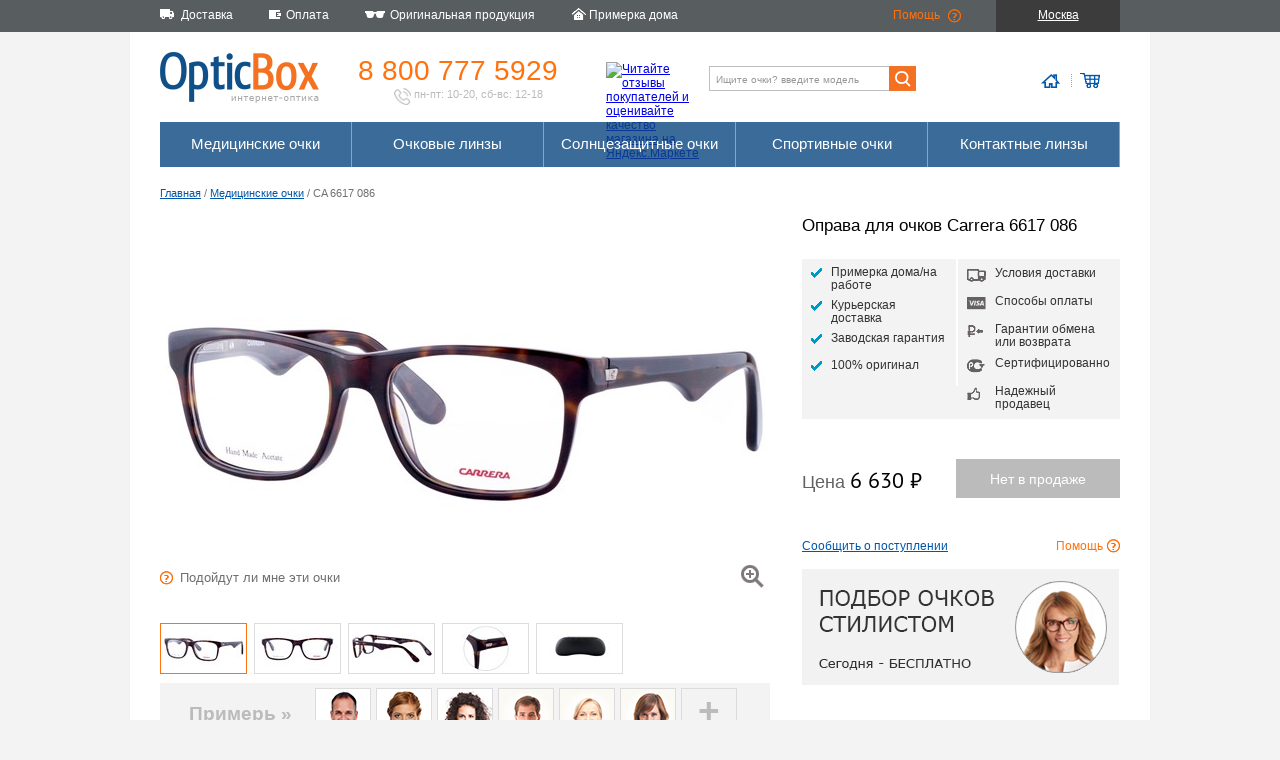

--- FILE ---
content_type: text/html; charset=utf-8
request_url: https://opticbox.ru/ochki-dlya-zreniya/oprava-dlya-ochkov-carrera-6617-086
body_size: 28421
content:

<!DOCTYPE html>
<html xml:lang="ru" lang="ru">
<head>
    <meta http-equiv="Content-Type" content="text/html; charset=utf-8" />
    <title>Оправа для очков Carrera 6617 086 - Интернет магазин оптики. OpticBox</title>
    <link rel="shortcut icon" type="image/x-icon" href="/favicon.png" />
    <link rel="stylesheet" href="/css/main.min.css" />
    
    <link rel="stylesheet" href="/css/details.min.css" />
    <link rel="stylesheet" href="/css/style_consultant.min.css" />


    

    
        <script src="https://code.jquery.com/jquery-3.1.1.min.js"></script>
<script>(window.jQuery||document.write("\u003Cscript src=\u0022\/lib\/jquery\/dist\/jquery.min.js\u0022\u003E\u003C\/script\u003E"));</script>
        <script src="https://code.jquery.com/ui/1.12.1/jquery-ui.min.js"></script>
<script>(jQuery.ui||document.write("\u003Cscript src=\u0022\/lib\/jquery-ui\/jquery-ui.min.js\u0022\u003E\u003C\/script\u003E"));</script>
        <link rel="stylesheet" href="https://code.jquery.com/ui/1.12.1/themes/base/jquery-ui.css" />
    

    <script src="/City/DeliveryExamplesCities"></script>
    <script src="/js/common.min.js"></script>
    
    <script src="/js/detail.min.js"></script>
    <script src="/js/style_consultant.min.js"></script>


    

        <script type="text/javascript">
            var cookie_name = 'deduplication_cookie';
            var days_to_store = 30;
            var deduplication_cookie_value = 'admitad';
            var channel_name = 'utm_source';

            getSourceParamFromUri = function () {
                var pattern = channel_name + '=([^&]+)';
                var re = new RegExp(pattern);
                return (re.exec(document.location.search) || [])[1] || '';
            };

            getSourceCookie = function () {
                var matches = document.cookie.match(new RegExp(
                    '(?:^|; )' + cookie_name.replace(/([\.$?*|{}\(\)\[\]\\\/\+^])/g, '\\$1') + '=([^;]*)'
                ));
                return matches ? decodeURIComponent(matches[1]) : undefined;
            };

            setSourceCookie = function () {
                var param = getSourceParamFromUri();
                if (!param) { return; }
                var period = days_to_store * 60 * 60 * 24 * 1000;
                var expiresDate = new Date((period) + +new Date);
                var cookieString = cookie_name + '=' + param + '; path=/; expires=' + expiresDate.toGMTString();
                document.cookie = cookieString;
                document.cookie = cookieString + '; domain=.' + location.host;
            };

            setSourceCookie();

        </script>

        <script src="https://www.artfut.com/static/tagtag.min.js?campaign_code=4595d48aca" async onerror='var self = this;window.ADMITAD=window.ADMITAD||{},ADMITAD.Helpers=ADMITAD.Helpers||{},ADMITAD.Helpers.generateDomains=function(){for(var e=new Date,n=Math.floor(new Date(2020,e.getMonth(),e.getDate()).setUTCHours(0,0,0,0)/1e3),t=parseInt(1e12*(Math.sin(n)+1)).toString(30),i=["de"],o=[],a=0;a<i.length;++a)o.push({domain:t+"."+i[a],name:t});return o},ADMITAD.Helpers.findTodaysDomain=function(e){function n(){var o=new XMLHttpRequest,a=i[t].domain,D="https://"+a+"/";o.open("HEAD",D,!0),o.onload=function(){setTimeout(e,0,i[t])},o.onerror=function(){++t<i.length?setTimeout(n,0):setTimeout(e,0,void 0)},o.send()}var t=0,i=ADMITAD.Helpers.generateDomains();n()},window.ADMITAD=window.ADMITAD||{},ADMITAD.Helpers.findTodaysDomain(function(e){if(window.ADMITAD.dynamic=e,window.ADMITAD.dynamic){var n=function(){return function(){return self.src?self:""}}(),t=n(),i=(/campaign_code=([^&]+)/.exec(t.src)||[])[1]||"";t.parentNode.removeChild(t);var o=document.getElementsByTagName("head")[0],a=document.createElement("script");a.src="https://www."+window.ADMITAD.dynamic.domain+"/static/"+window.ADMITAD.dynamic.name.slice(1)+window.ADMITAD.dynamic.name.slice(0,1)+".min.js?campaign_code="+i,o.appendChild(a)}});'></script>

    

    <script defer type="text/javascript" src="https://goodmod.ru/scripts/44368ba257fa7fb8e1eb810a83098101/api.js"></script>

    <meta name="title" content="Оправа для очков Carrera 6617 086 - Интернет магазин оптики. OpticBox" />
    <meta name="keywords" content="купить очки магазин онлайн интернет цены контактные линзы ремонт оптика оправа солнцезащитные продажа, купить очки магазин онлайн интернет цены контактные линзы ремонт оптика оправа солнцезащитные продажа" />
    <meta name="description" content="Интернет магазин оптики: у нас можно купить очки, очковые линзы, оправы, солнцезащитные очки и контактные линзы. Мы изготавливаем медицинские очки на заказ, с вашими диоптриями.. Интернет магазин оптики полного цикла: у нас можно купить очки, очковые линзы, оправы, солнцезащитные очки и контактные линзы. Мы изготавливаем медицинские очки на заказ, с вашими диоптриями." />

    <meta property="og:site_name" content="Opticbox" />
    <meta property="og:title" content="Оправа для очков Carrera 6617 086 — Opticbox" />
    <meta property="og:type" content="website" />
    <meta property="og:locale" content="ru_RU" />
    <meta property="og:description" content="Интернет магазин оптики: у нас можно купить очки, очковые линзы, оправы, солнцезащитные очки и контактные линзы. Мы изготавливаем медицинские очки на заказ, с вашими диоптриями.. Интернет магазин оптики полного цикла: у нас можно купить очки, очковые линзы, оправы, солнцезащитные очки и контактные линзы. Мы изготавливаем медицинские очки на заказ, с вашими диоптриями." />
    <meta property="og:image" content="https://opticbox.ru/images/13058_detail.jpg" />
    <meta property="og:image:secure_url" content="https://opticbox.ru/images/13058_detail.jpg" />
    <meta property="og:image:width" content="600" />
    <meta property="og:image:height" content="340" />

    <meta name="google-site-verification" content="oOYtYb_szDMGi1ygqv9s1lsJsVqFUI_QCiMlvT53RHo" />

        <meta property="og:url" content="https://opticbox.ru/ochki-dlya-zreniya/oprava-dlya-ochkov-carrera-6617-086" />

    <link rel="image_src" href="https://opticbox.ru/images/13058_detail.jpg">
</head>
    <body>
        
            <!-- Yandex.Metrika counter -->
            <script type="text/javascript">
                (function (d, w, c) {
                    (w[c] = w[c] || []).push(function () {
                        try {
                            w.yaCounter6442174 = new Ya.Metrika2({
                                id: 6442174,
                                clickmap: true,
                                trackLinks: true,
                                accurateTrackBounce: true,
                                webvisor: true,
                                ecommerce: "dataLayer"
                            });
                        } catch (e) { }
                    });

                    var n = d.getElementsByTagName("script")[0],
                        s = d.createElement("script"),
                        f = function () { n.parentNode.insertBefore(s, n); };
                    s.type = "text/javascript";
                    s.async = true;
                    s.src = "https://mc.yandex.ru/metrika/tag.js";

                    if (w.opera == "[object Opera]") {
                        d.addEventListener("DOMContentLoaded", f, false);
                    } else { f(); }
                })(document, window, "yandex_metrika_callbacks2");
            </script>
            <noscript><div><img src="https://mc.yandex.ru/watch/6442174" style="position:absolute; left:-9999px;" alt="" /></div></noscript>
            <!-- /Yandex.Metrika counter -->

        

        
<div class="top_tollbar">
    <div class="top_tollbar__container">
        <ul>
            <li class="t1">Доставка</li>
            <li class="t2">Оплата</li>
            <li class="t3">Оригинальная продукция</li>
            <li class="t4">Примерка дома</li>
        </ul>
        <div class="top_tollbar__container__right_block">
            <ul>
                <li class="t5"><a href="/help">Помощь</a></li>
                <li class="top_tollbar__container__location" 
                    data-current_city='{ "id": "524901", "title": "Москва", "titleWithRegion": "Москва", "delivery": {"WarehouseItem":"1 день","GlassesWithWarehouseLenses":"2-3 дня","GlassesWithPrescriptionLenses":"16-17 дней","WarehouseLenses":"1 день","PrescriptionLenses":"14-15 дней","WarehouseLensesWithWork":"2-3 дня","PrescriptionLensesWithWork":"15-16 дней"}, "tryAtHome": "True", "regionPrefix": "RU-MOW" }'
                    >Москва</li>
            </ul>

        </div>
    </div>
</div>

        <div class="main_container">

            
<div class="logo_toolbar">
    <div class="logo_toolbar__logo">
        <a href="/"><img src="/images/logo_toolbar/logo.png" width="159" height="52" alt="" /></a>
    </div>
    <div class="logo_toolbar__phone">
        <a href="tel:+7(800)777-5929">8 800 777 5929</a>
        <div class="logo_toolbar__phone__description"><img src="/images/logo_toolbar/phone.png" width="17" height="17" alt="" /> пн-пт: 10-20, сб-вс: 12-18</div>
    </div>
    <div class="logo_toolbar__ymarket">
        <a href="https://clck.yandex.ru/redir/dtype=stred/pid=47/cid=2508/*https://market.yandex.ru/shop/63046/reviews"><img src="https://clck.yandex.ru/redir/dtype=stred/pid=47/cid=2505/*https://grade.market.yandex.ru/?id=63046&action=image&size=0" width="88" height="31" alt="Читайте отзывы покупателей и оценивайте качество магазина на Яндекс.Маркете" /></a>
    </div>
    <div class="logo_toolbar__search">
        <form method="get" action="/search">
            <input type="search" name="key" class="logo_toolbar__search__input" placeholder="Ищите очки? введите модель" value="" maxlength="256" /><input type="submit" value=""/>
        </form>
    </div>
    <div class="logo_toolbar__icons">
        <div class="logo_toolbar__icons__home">
                    <img src="/images/logo_toolbar/home.png" alt="" />
        </div>
        <div class="logo_toolbar__icons__cart">
                    <img src="/images/logo_toolbar/cart.png" alt="" />
        </div>
    </div>
</div>

            <div class="menu_and_banner_container">
                
                
                <div class="menu">
    
        <ul>
            <li><a href="/ochki-dlya-zreniya">Медицинские очки</a>
            <li><a href="/linzy-dly-ochkov">Очковые линзы</a>
            <li><a href="/solntsezashchitnye-ochki">Солнцезащитные очки</a>
            <li><a href="/sportivnye-ochki">Спортивные очки</a>
            <li><a href="/kontaktnye-linzy">Контактные линзы</a>
        </ul>
    
</div>

            </div>

            <div class="content">
                



<div class="crumbs">
    <a href="/main/details">Главная</a> / <a href="/ochki-dlya-zreniya">Медицинские очки</a> / CA 6617 086
</div>

<div itemscope itemtype="http://schema.org/Product">
    <meta itemprop="model" content="CA 6617 086">

    <div class="details_top">
        <div class="details__left">
            

<div class="details__photo">
    <img id='detail_main_photo' itemprop="image" src='/images/13058_detail.jpg' alt='' />

    <div class="details__photo__zoom"></div>

    <div class="details__photo__help"><i>Подойдут ли мне эти очки</i></div>
    <div class="details__photo__user_photo_remove">удалить/заменить моё фото</div>
</div>

<div class="details__photo__additional">


        <div class="details__photo__additional_content" id="additional_photo">
            <ul style="width:470px">
                <li class="active"><img src='/images/13058_mini.jpg' alt='' /></li>
                    <li><img src='/images/20875_mini.jpg' alt='' /></li>
                    <li><img src='/images/20876_mini.jpg' alt='' /></li>
                    <li><img src='/images/20877_mini.jpg' alt='' /></li>
                    <li><img src='/images/20878_mini.jpg' alt='' /></li>
            </ul>
        </div>
    </div>

<div class="details__photo__virtual_mirror">
    <span>Примерь &#187;</span>

    <div>
        <img tag="f6" src="/images/virtual_mirror/faces/f6.png" alt="" /><img tag="f5" src="/images/virtual_mirror/faces/f5.png" alt="" /><img tag="f4" src="/images/virtual_mirror/faces/f4.png" alt="" /><img tag="f3" src="/images/virtual_mirror/faces/f3.png" alt="" /><img tag="f2" src="/images/virtual_mirror/faces/f2.png" alt="" /><img tag="f1" src="/images/virtual_mirror/faces/f1.png" alt="" />    </div>

        <div class="details__photo__virtual_mirror__add">+</div>
</div>

        </div>
        <div class="details__right">
            <h1 itemprop="name">Оправа для очков Carrera 6617 086</h1>
            <div class="details_advantages">
    <ul>
                <li class="dra_try_at_home">Примерка дома/на работе</li>
        <li class="dra_express_delivery">Курьерская доставка</li>
        <li class="dra_warranty">Заводская гарантия</li>
        <li class="dra_original">100% оригинал</li>
    </ul>
    <ul>
        <li class="dra_delivery">Условия доставки</li>
        <li class="dra_visa">Способы оплаты</li>
        <li class="dra_money_back">Гарантии обмена или возврата</li>
        <li class="dra_rst">Сертифицированно</li>
        <li class="dra_trust">Надежный продавец</li>
    </ul>
</div>



        <div class="details__right__price_block" itemprop="offers" itemscope itemtype="http://schema.org/Offer">
            <meta itemprop="price" content="6630">
            <meta itemprop="priceCurrency" content="RUB">
                    <link itemprop="availability" href="http://schema.org/OutOfStock" />

            <div class="details__right__price_block__price" data-price="6 630" data-pricewithlenses="8 880">
                Цена <b>6 630 &#8399;</b>
            </div>

            <form id="add_to_cart" action="/ochki-dlya-zreniya/addtocart" method="post">
                <input type="hidden" name="itemId" value="6490" />
                <input type="hidden" name="itemType" value="frame" />
                <input type="hidden" name="refererUrl" />
                <input type="hidden" name="withoutLenses" value="true" />

                        <input type="submit" class="details__right__price_block__chart_btn" value="Нет в продаже" disabled="disabled" />

            <input name="__RequestVerificationToken" type="hidden" value="CfDJ8PbWB9fe1oNJrAVU62w97sjCAVd90lo2rQg8sA0QIBlAMNrAjBiCJ95PWUXczuiVtJWKedmAqI47r_lk6Mhdx1CfMn14TTA9ABZu8iGWdqWhFQ2DS9S77UdhXq-PW8nZn4_EfoL28Sd7u-a75_pvfFc" /></form>
        </div>

            <div class="details__right__try_block">
                    <div class="details__right__under_the_order">Сообщить о поступлении</div>
                <div class="details__right__try_block_help">Помощь</div>
            </div>

            <div class="details__right__banner">
                <img src="/images/details/style_consultant.png" with="317" height="116" alt="" />
            </div>

        </div>
    </div>

    <div class="details_bottom">
        <div class="details__left">
            <div class="text_block" itemprop="description">
                
<p>Оправа для очков Carrera из коллекции 2014 года. Ультрамодная марка представляет высококачественные очки. Прекрасно подойдут как представителям сильного пола, так и их прекрасным спутницам. Скорость и спорт в жилах этого бренда.</p>
<p>Современная форма рамки оправы в классическом стиле. Логотип "Carrera" на внешней стороне заушника. Фирменые и легко узнаваемые линии заушника с плавным переходом. Цвет рамки оправы и дужек - модного черепахового цвета (глянцевого).</p>
<p>В заушниках установлен специальный механизм "флекс", который предотвращает случайную поломку очков.</p>
<p>Серия моделей «Carrera Muses» представляет&#12288;собой сочетание классических форм очков Carrera и самых свежих модных тенденций.</p>
<p>В комплекте с оправой: фирменный футляр с логотипом.</p>
<p>Товар сертифицирован в РФ.</p>
<p>Изготовитель Safilo srl, Italy</p>
<p>Заводская гарантия 1 год.</p>
            </div>
        </div>
        <div class="details__right">
            <div class="details__right__model">
                <div class="drm__bridge">18 мм</div>
                <div class="drm__eye_height">38 мм</div>
                <div class="drm__eye_width">53 мм</div>
                <div class="drm__total_width">135 мм</div>
                <div class="drm__ear_size">145 мм</div>
            </div>

            <ul class="details__right__characteristics">
                <li><div>Заводской номер</div><div>CA6617Col086</div></li>
                <li><div>Заводской размер</div><div>53/18/145</div></li>
                <li><div>Стиль очков</div><div>универсальные</div></li>
                <li><div>Цвет очков</div><div itemprop="color">черепаховый</div></li>
                <li><div>Форма рамки</div><div>квадратные очки</div></li>
                <li><div>Строение оправы</div><div>полно-ободковые</div></li>
                <li><div>Материал очков</div><div itemprop="material">пластик</div></li>
                <li><div>Подходят для прогрессивных линз</div><div>да</div></li>
                <li><div>Бренд</div><div id="item_brand" itemprop="brand">Carrera</div></li>
            </ul>

                    </div>
    </div>

</div>

<div class="clear"></div>
<div class="advantages">
    <div class="advantages__delivery">
        <div class="advantages__caption">Быстрая доставка</div>
        <p>Курьерская доставка по РФ, Азербайджану, Казахстану, Белоруссии. Экспресс доставка для МСК и СПБ.</p>
    </div>
    <div class="advantages__payment">
        <div class="advantages__caption">Любые способы оплаты</div>
        <p>7 способов оплатить новые очки и линзы.</p>
    </div>
    <div class="advantages__reliability">
        <div class="advantages__caption">Надежная защита</div>
        <p>Зашифрованное соединение и сертификат подлинности Thawte - безопасные покупки </p>
    </div>
    <div class="advantages__trust">
        <div class="advantages__caption">Проверенный продавец</div>
        <p>Ежемесячное тестирование Яндексом, успешные контрольные закупки, сотни отзывов покупателей</p>
    </div>
    <div class="advantages__money_back">
        <div class="advantages__caption">14 дней на обмен</div>
        <p>Гарантированный обмен или возврат заказа в любом случае</p>
    </div>
</div>
            </div>
            <div class="clear"></div>


    <div class="products_menu">
        <div>
            <div>Медицинские очки</div>
            <ul>
                <li><a href="/ochki-dlya-zreniya/polovinki-dlya-chteniya">Половинки для чтения</a></li>
                <li><a href="/ochki-dlya-zreniya/ray-ban">Оправы Ray-Ban</a></li>
                <li><a href="/ochki-dlya-zreniya/seiko">Оправы SEIKO</a></li>
                <li><a href="/ochki-dlya-zreniya/oakley">Оправы Oakley</a></li>
                <li><a href="/ochki-dlya-zreniya/ic-berlin">Оправы ic! Berlin</a></li>
                <li><a href="/ochki-dlya-zreniya/pepe-jeans">Оправы Pepe Jeans</a></li>
            </ul>
        </div>

        <div>
            <div>Солнцезащитные очки</div>
            <ul>
                <li><a href="/search?key=Round">Ray-Ban Round</a></li>
                <li><a href="/search?key=Wayfarer">Ray-Ban Wayfarer</a></li>
                <li><a href="/search?key=Clubmaster">Ray-Ban Clubmaster</a></li>
                <li><a href="/search?key=Aviator">Ray-Ban Aviator</a></li>
                <li><a href="/search?key=6000">Carrera 6000</a></li>
                <li><a href="/search?key=frogskins">Oakley Frogskins</a></li>
            </ul>
        </div>

        <div>
            <div>Очковые линзы</div>
            <ul>
                <li><a href="/linzy-dly-ochkov/fotohromnye">Фотохромные линзы</a></li>
                <li><a href="/linzy-dly-ochkov/polyarizovannye">Поляризованные линзы</a></li>
                <li><a href="/linzy-dly-ochkov/kompyuternye-linzy">Линзы для компьютера</a></li>
                <li><a href="/linzy-dly-ochkov/progressivnye-linzy">Прогрессивные линзы</a></li>
                <li><a href="/linzy-dly-ochkov/tonkie-160">Тонкие линзы для очков</a></li>
                <li><a href="/search?key=SEIKO%20AZ">Линзы для астигматизма</a></li>
            </ul>
        </div>

        <div>
            <div>Контактные линзы</div>
            <ul>
                <li><a href="/kontaktnye-linzy/tsvetnye">Цветные линзы</a></li>
                <li><a href="/kontaktnye-linzy/odnodnevnye">Однодневные линзы</a></li>
                <li><a href="/kontaktnye-linzy/mesyachnye">Ежемесячные линзы</a></li>
                <li><a href="/kontaktnye-linzy/toricheskie">Торические линзы</a></li>
                <li><a href="/kontaktnye-linzy/carl-zeiss">Zeiss контактные линзы</a></li>
                <li><a href="/kontaktnye-linzy/ciba-vision">Ciba Vision</a></li>
            </ul>
        </div>

    </div>

        </div>

        <div class="bottom_container">
            
    <div class="bottom_menu">
        <div>
            <div>О компании</div>
            <ul>
                <li><a href="/company/about">Компания</a></li>
                <li><a href="/originalnye-meditsinskie-opravy-i-solntsezaschitnye-ochki">Надежный продавец оптики</a></li>
                <li><a href="/news">Новости</a></li>
                <li><a href="/company/press">Пресса</a></li>
                <li><a href="/company/copyright">Авторские права</a></li>
                <li><a href="/company/collaboration">Сотрудничество</a></li>
                <li><a href="/contacts">Контактная информация</a></li>
            </ul>
        </div>

        <div>
            <div>Сервис</div>
            <ul>
                <li><a href="/ustanovit-novye-linzy-v-ochki">Установить новые линзы в очки</a></li>
                <li><a href="/meditsinskie-ochki-s-garantiej">Гарантия на очки и линзы</a></li>
                <li><a href="/servicecenters">Сервисные центры</a></li>
                <li><a href="/ustanovka-ochkovyh-linz">Обработка линз</a></li>
                <li><a href="/pravila-uhoda-za-ochkami-i-linzami">Правила ухода за очками и линзами</a></li>
                <li><a href="/obmen-i-vozvrat-linz-i-ochkov">Обмен и возврат</a></li>
            </ul>
        </div>

        <div>
            <div>Оплата и доставка</div>
            <ul>
                <li><a href="/payment">Оплата</a></li>
                <li><a href="/delivery">Доставка</a></li>
                <li><a href="/deliverypoints">Пункты выдачи заказов</a></li>
                <li><a href="/contract">Договор оферты</a></li>
                <li><a href="/ochki-i-linzy-so-skidkoj">Скидки на очки и линзы</a></li>
            </ul>
        </div>

        <div>
            <div>Вы спрашиваете</div>
            <ul>
                <li><a href="/vybrat-pravilnyj-razmer-ochkov">Выбрать правильный размер очков?</a></li>
                <li><a href="/zakazat-ochki-i-ustanovit-v-nih-linzy">Заказать очки и установить в них линзы?</a></li>
                <li><a href="/zakazat-solntsezaschitnye-ochki">Заказать солнцезащитные очки?</a></li>
                <li><a href="/zakazat-opravu-dlya-ochkov">Заказать оправу для очков?</a></li>
                <li><a href="/zakazat-ochkovye-linzy">Заказать очковые линзы?</a></li>
                <li><a href="/zakazat-kontaktnye-linzy">Заказать контактные линзы?</a></li>
                <li><a href="/kak-oformit-zakaz-na-ochki-i-linzy">Как оформить заказ?</a></li>
            </ul>
        </div>
    </div>


            <div class="copyright">
                
                    © 2009 — 2026, OpticBox.ru. Покупая медицинские товары и услуги проконсультируйтесь с врачом.
                
            </div>
            <div class="medical_notice">
                Имеются противопоказания, необходимо проконсультироваться со специалистом
            </div>
        </div>

        
            <!-- BEGIN JIVOSITE CODE {literal} -->
            <script>
                (function () {
                    var widget_id = 'pmwrreYHvT';
                    var s = document.createElement('script'); s.type = 'text/javascript'; s.async = true; s.src = '//code.jivosite.com/script/widget/' + widget_id; var ss = document.getElementsByTagName('script')[0]; ss.parentNode.insertBefore(s, ss);
                })();
            </script>
            <!-- {/literal} END JIVOSITE CODE -->
        
</body>
</html>


--- FILE ---
content_type: text/css
request_url: https://opticbox.ru/css/details.min.css
body_size: 12420
content:
.details_bottom{margin-top:20px;margin-bottom:50px;clear:both;border-top:#dcdcdc 1px solid}.details__left{width:610px;float:left}.details__right{width:318px;margin-left:642px}.details__right h1{font-size:17px;font-weight:normal;margin-bottom:23px;padding:0;border:0}.details__right__delivery_info{margin-top:20px}.details__right__delivery_info i{font-style:normal}.details__right__price_block{margin-top:40px;height:40px}.details__right__price_block__price{font-size:18px;color:#626262;float:left;padding-top:7px}.details__right__price_block__price b{color:#000;font-size:22px;font-weight:normal;font-family:'PT Sans',serif}.details__right__price_block__price a{color:#626262;text-decoration:none;vertical-align:super;font-size:10px}.details__right__price_block__chart_btn{border:0;display:inline-block;color:#fff;background-color:#0057aa;text-decoration:none;height:39px;width:164px;float:right;font-size:14px;line-height:14px;text-align:center;cursor:pointer;border-radius:0;-webkit-appearance:none}.details__right__price_block__chart_btn:hover{background-color:#0a467f}.details__right__price_block__chart_btn:disabled{background:#bbb;cursor:default}.details__right__try_block{margin-top:40px;height:30px}.details__right__try_block_try{float:left;color:#0057aa;background-image:url("../images/details/home.png");background-repeat:no-repeat;background-position:left top;padding-left:23px;text-decoration:underline;cursor:pointer}.details__right__try_block_try:hover,.details__right__under_the_order:hover{text-decoration:none}.details__right__under_the_order{float:left;color:#0057aa;text-decoration:underline;cursor:pointer}.details__right__try_block_help{float:right;color:#ff720e;background-image:url("../images/details/help.png");background-repeat:no-repeat;background-position:right center;padding-right:17px;cursor:pointer}.details__right__try_block_help:hover{color:#fd9643}.details__right__banner img{cursor:pointer}.details__right__contacts{color:#333;border-top:#dcdcdc 1px solid;padding-top:15px}.details__right__contacts__caption{font-size:18px;line-height:20px;margin-bottom:10px}.details__right__contacts a{color:#0057aa}.details__right__contacts a:hover{text-decoration:none}.details__right__contacts a.details__right__contacts__tel{color:#333;font-size:13px;text-decoration:none}.details__right__contacts p{line-height:16px;font-size:11px;padding:0;margin:0}.details_bottom .text_block{margin-top:22px}.details_bottom .text_block,.details_bottom .text_block p,.details_bottom .text_block li,.details_bottom .text_block td{font-size:15px}.details__right__model{width:317px;height:220px;margin-top:20px;background-image:url("../images/details/model.png");background-repeat:no-repeat;position:relative}.details__right__model div{position:absolute;background-color:#fff;color:#333;font-size:14px;min-width:45px;text-align:center;padding:4px 5px}.details__right__model div.drm__bridge{left:134px;top:-2px;background-color:transparent}.details__right__model div.drm__eye_height{left:55px;top:55px}.details__right__model div.drm__eye_width{left:220px;top:55px}.details__right__model div.drm__total_width{left:125px;top:110px}.details__right__model div.drm__ear_size{left:135px;top:200px}.details__right__characteristics{margin:0;padding:0;margin-top:60px;width:317px}.details__right__characteristics li{padding:0;list-style-type:none;border-bottom:#ff720e dotted 1px;height:23px}.details__right__characteristics li:last-child{border:0}.details__right__characteristics li div{color:#000;padding-top:6px;height:17px}.details__right__characteristics li div:nth-child(1){float:left}.details__right__characteristics li div:nth-child(2){float:right;text-align:right;font-weight:bold}.details__right__brand_banner{margin-top:10px;margin-bottom:10px}.details__right__brand_banner img{width:315px;height:114px}.frame_with_lens_dialog>div:nth-child(3){margin-top:20px}.frame_with_lens_dialog>div>div{margin:5px 0 5px 28px}.frame_with_lens_dialog label{color:#333}.frame_with_lens_dialog span{display:block;margin-bottom:10px;margin-left:28px;color:#707070;font-size:12px}.frame_with_lens_dialog span b{font-weight:normal;font-family:'PT Sans',serif}.details__photo{position:relative;min-height:380px}.details__photo__fav{width:22px;height:20px;position:absolute;top:0;bottom:0;left:0;right:0;margin:0 0 0 auto}.details__photo__help{width:200px;height:23px;position:absolute;top:0;bottom:0;left:0;right:0;margin:355px 0 auto 0}.details__photo__help i{font-style:normal;cursor:pointer;color:#707070;text-decoration:none;background-image:url("../images/details/help.png");background-repeat:no-repeat;background-position:left center;padding-left:20px;font-size:12.6px}.details__photo__help i:hover{text-decoration:underline}.details__photo__zoom{width:35px;height:35px;background-image:url("../images/details/zoom.png");background-repeat:no-repeat;background-position:center center;position:absolute;top:0;bottom:0;left:0;right:0;margin:343px 0 auto auto;cursor:pointer}#detail_main_photo{position:absolute;top:0;bottom:0;left:0;right:0;margin:auto;max-height:380px;max-width:600px;cursor:pointer}.details__photo__additional{width:600px;height:80px;font-size:0}.details__photo__additional__prev,.details__photo__additional__next,.details__photo__additional_content{vertical-align:top;display:inline-block}.details__photo__additional__prev{width:20px;text-align:left;padding-top:37px}.details__photo__additional__next{width:20px;text-align:right;padding-top:37px}.details__photo__additional__prev img,.details__photo__additional__next img{cursor:pointer}.details__photo__additional_content{width:560px;height:80px;overflow:hidden}.details__photo__additional_content ul{margin:0;margin-top:27px;padding:0;font-size:0}.details__photo__additional_content li{display:inline-block;width:85px;height:49px;border:#dcdcdc 1px solid;margin-right:7px;position:relative;cursor:pointer}.details__photo__additional_content li:last-child{margin-right:0}.details__photo__additional_content li:hover,.details__photo__additional_content li.active{border:#ff720e 1px solid}.details__photo__additional_content img{max-width:80px;max-height:49px;position:absolute;top:0;bottom:0;left:0;right:0;margin:auto}.details__photo__virtual_mirror{height:66px;margin:7px 0 0 0;background:#f3f3f3}.details__photo__virtual_mirror img{border:#dcdcdc 1px solid;margin:5px 0 0 5px;cursor:pointer;width:54px;height:54px}.details__photo__virtual_mirror>span{display:block;width:140px;height:46px;padding-top:20px;text-align:center;font-size:14pt;color:#bbb;font-weight:bold;float:left;cursor:default;padding-left:10px}.details__photo__virtual_mirror>div{float:left}.details__photo__virtual_mirror__add{border:#dcdcdc 1px solid;width:54px;height:54px;margin:5px 0 0 5px;text-align:center;font-size:28pt;font-weight:bold;color:#bbb;cursor:pointer}.details__photo__virtual_mirror__add:hover,.details__photo__virtual_mirror img:hover,.details__photo__virtual_mirror img.active{border:#ff720e 1px solid}.details__photo__user_photo_remove{width:190px;height:20px;position:absolute;top:0;bottom:0;left:0;right:0;margin:355px 0 auto 20px;cursor:pointer;color:#707070;font-size:12.6px;background:#f3f3f3;padding-left:5px;padding-top:3px;opacity:.7;display:none}.details__photo__user_photo_remove:hover{text-decoration:underline}.details_advantages{background:#f3f3f3}.details_advantages ul{margin:0;padding:0;display:inline-block;width:154px;vertical-align:top}.details_advantages ul:first-child{border-right:#fff 2px solid}.details_advantages li{list-style-type:none;padding:0 10px 0 20px;margin:7px 0 7px 9px;background-image:url("../images/details/li.png");background-repeat:no-repeat;background-position:left top 2px;line-height:13px;min-height:20px;color:#333;cursor:pointer}.details_advantages li:hover{color:#626262}.details_advantages ul:nth-child(2) li{padding-left:28px;margin:8px 0 8px 6px}.details_advantages li.dra_delivery{background-image:url("../images/details/advantages/delivery.png")}.details_advantages li.dra_money_back{background-image:url("../images/details/advantages/money_back.png")}.details_advantages li.dra_rst{background-image:url("../images/details/advantages/rst.png")}.details_advantages li.dra_trust{background-image:url("../images/details/advantages/trust.png")}.details_advantages li.dra_visa{background-image:url("../images/details/advantages/visa.png")}.advantages{clear:both;margin-top:10px;font-size:0}.advantages>div{text-decoration:none;display:inline-block;width:170px;height:150px;background-color:#f3f3f3;background-position:center bottom 10px;background-repeat:no-repeat;color:#707070;font-size:11px;padding:10px;vertical-align:top;margin-right:3px;cursor:pointer}.advantages>div:last-child{margin:0}.advantages>div:hover{background-color:#d5d5d5}.advantages__caption{font-weight:bold;color:#5c5757}.advantages p{line-height:18px}.advantages__delivery{background-image:url("../images/advantages/delivery.png")}.advantages__payment{background-image:url("../images/advantages/payment.png")}.advantages__reliability{background-image:url("../images/advantages/reliability.png")}.advantages__trust{background-image:url("../images/advantages/trust.png")}.advantages>div.advantages__money_back{background-image:url("../images/advantages/money_back.png");width:167px}.zoom_image{width:100%;height:100%;background-color:#fff;position:fixed;top:0;bottom:0;left:0;right:0;display:none}.zoom_image img{position:absolute;top:0;bottom:0;left:0;right:0;margin:auto;cursor:pointer;width:auto;height:auto;max-width:100%;max-height:100%}.checkbox{display:none}.checkbox+label{display:inline-block;cursor:pointer;background-image:url("../images/common/checkbox.png");background-size:20px 20px;background-repeat:no-repeat;background-position:left center;min-height:20px;padding-left:35px}.checkbox+label:hover{background-image:url("../images/common/checkbox_focus.png")}.checkbox:checked+label{background-image:url("../images/common/checkbox_active.png")}.checkbox:checked+label:hover{background-image:url("../images/common/checkbox_active_focus.png")}.radio{display:none}.radio+label{display:inline-block;cursor:pointer;background-image:url("../images/common/radio.png");background-size:16px 16px;background-repeat:no-repeat;background-position:left center;min-height:20px;padding-left:27px}.radio:checked+label{background-image:url("../images/common/radio_active.png")}.radio+label:hover{background-image:url("../images/common/radio_focus.png")}.radio:checked+label:hover{background-image:url("../images/common/radio_active_focus.png")}.virtual_mirror{font-size:11pt}.virtual_mirror h1{font-size:13pt}.virtual_mirror p{margin-bottom:0;padding-bottom:0}.virtual_mirror ol{margin-top:10px}.virtual_mirror li{margin-bottom:10px;font-size:11pt}.virtual_mirror__info{font-style:italic;font-size:10pt}.virtual_mirror__icons{height:100px;width:520px;margin:30px auto 0 auto}.virtual_mirror__icons>div{width:130px;height:30px;padding-top:60px;float:left;text-align:center;font-size:10pt;background-repeat:no-repeat;background-position:top center;color:#626262}.virtual_mirror__icons>div:nth-of-type(1){background-image:url("../images/virtual_mirror/size.png")}.virtual_mirror__icons>div:nth-of-type(2){background-image:url("../images/virtual_mirror/face.png")}.virtual_mirror__icons>div:nth-of-type(3){background-image:url("../images/virtual_mirror/faces.png")}.virtual_mirror__icons>div:nth-of-type(4){background-image:url("../images/virtual_mirror/anfas.png")}.virtual_mirror__rc_icons{height:100px;width:520px;margin:0 auto 30px auto}.virtual_mirror__rc_icons>div{width:100px;height:30px;padding-top:70px;float:left;margin:0 1px;text-align:center;font-size:10pt;background-repeat:no-repeat;background-position:top center;background-position-y:10px;color:#626262;border:#fff 1px solid;cursor:pointer}.virtual_mirror__rc_icons>div:nth-of-type(1){background-image:url("../images/virtual_mirror/teenage_face.png")}.virtual_mirror__rc_icons>div:nth-of-type(2){background-image:url("../images/virtual_mirror/narrow_face.png")}.virtual_mirror__rc_icons>div:nth-of-type(3){background-image:url("../images/virtual_mirror/ordinary_face.png")}.virtual_mirror__rc_icons>div:nth-of-type(4){background-image:url("../images/virtual_mirror/broad_face.png")}.virtual_mirror__rc_icons>div:nth-of-type(5){background-image:url("../images/virtual_mirror/fat_face.png")}.virtual_mirror__rc_icons>div.selected,.virtual_mirror__rc_icons>div:hover{border:#fd9643 1px solid}